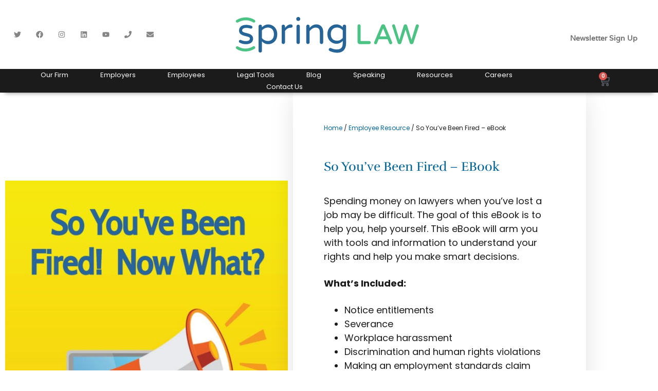

--- FILE ---
content_type: text/css
request_url: https://springlaw.ca/wp-content/uploads/elementor/css/post-6.css?ver=1768636676
body_size: 7786
content:
.elementor-kit-6{--e-global-color-primary:#00649C;--e-global-color-secondary:#FFFFFF;--e-global-color-text:#1B1B1B;--e-global-color-accent:#00C77E;--e-global-color-60da78b:#02010100;--e-global-color-c696dce:#FFFFFF;--e-global-color-d6cea4e:#FFFFFF;--e-global-color-86b4fcd:#02010100;--e-global-color-57c8da2:#000000CC;--e-global-color-b515e55:#FFFFFF;--e-global-color-91d5fba:#03A4FF85;--e-global-typography-primary-font-family:"Poppins";--e-global-typography-primary-font-size:51px;--e-global-typography-primary-font-weight:600;--e-global-typography-primary-text-transform:none;--e-global-typography-primary-font-style:normal;--e-global-typography-primary-text-decoration:none;--e-global-typography-primary-line-height:1.2em;--e-global-typography-primary-letter-spacing:0px;--e-global-typography-secondary-font-family:"Rufina";--e-global-typography-secondary-font-size:36px;--e-global-typography-secondary-font-weight:500;--e-global-typography-secondary-text-transform:capitalize;--e-global-typography-secondary-font-style:normal;--e-global-typography-secondary-text-decoration:none;--e-global-typography-secondary-line-height:1.1em;--e-global-typography-secondary-letter-spacing:0px;--e-global-typography-text-font-family:"Poppins";--e-global-typography-text-font-size:12px;--e-global-typography-text-font-weight:400;--e-global-typography-text-text-transform:none;--e-global-typography-text-font-style:normal;--e-global-typography-text-text-decoration:none;--e-global-typography-text-line-height:1.1em;--e-global-typography-text-letter-spacing:0px;--e-global-typography-accent-font-family:"Rufina";--e-global-typography-accent-font-size:16px;--e-global-typography-accent-font-weight:400;--e-global-typography-accent-text-transform:capitalize;--e-global-typography-accent-font-style:normal;--e-global-typography-accent-text-decoration:none;--e-global-typography-accent-line-height:1em;--e-global-typography-accent-letter-spacing:0px;background-color:var( --e-global-color-secondary );color:#1B1B1B;font-family:"Poppins", 'Frank Ruhl Libre', Sans-serif;font-size:18px;}.elementor-kit-6 button,.elementor-kit-6 input[type="button"],.elementor-kit-6 input[type="submit"],.elementor-kit-6 .elementor-button{background-color:var( --e-global-color-accent );font-weight:600;color:var( --e-global-color-secondary );border-style:solid;border-width:1px 1px 1px 1px;border-color:var( --e-global-color-accent );border-radius:100px 100px 100px 100px;}.elementor-kit-6 button:hover,.elementor-kit-6 button:focus,.elementor-kit-6 input[type="button"]:hover,.elementor-kit-6 input[type="button"]:focus,.elementor-kit-6 input[type="submit"]:hover,.elementor-kit-6 input[type="submit"]:focus,.elementor-kit-6 .elementor-button:hover,.elementor-kit-6 .elementor-button:focus{background-color:var( --e-global-color-60da78b );color:var( --e-global-color-accent );border-style:solid;border-width:1px 1px 1px 1px;border-color:var( --e-global-color-accent );border-radius:100px 100px 100px 100px;}.elementor-kit-6 e-page-transition{background-color:var( --e-global-color-primary );}.elementor-kit-6 p{margin-block-end:25px;}.elementor-kit-6 a{color:var( --e-global-color-primary );}.elementor-kit-6 h1{color:#00649C;font-family:"Rufina", 'Frank Ruhl Libre', Sans-serif;font-size:3em;font-weight:900;}.elementor-kit-6 h2{color:#00649C;font-family:"Rufina", 'Frank Ruhl Libre', Sans-serif;font-size:2em;font-weight:500;line-height:46px;}.elementor-kit-6 h3{color:#00649C;font-family:"Rufina", 'Frank Ruhl Libre', Sans-serif;font-size:1.5em;font-weight:400;}.elementor-kit-6 h4{color:#00649C;font-family:"Frank Ruhl Libre", 'Frank Ruhl Libre', Sans-serif;font-size:1.2em;font-weight:400;text-transform:capitalize;font-style:normal;text-decoration:none;line-height:1.2em;letter-spacing:0px;}.elementor-kit-6 h5{color:#00649C;font-family:"Rufina", 'Frank Ruhl Libre', Sans-serif;}.elementor-kit-6 h6{color:#00649C;font-family:"Rufina", 'Frank Ruhl Libre', Sans-serif;}.elementor-kit-6 label{color:var( --e-global-color-text );}.elementor-kit-6 input:not([type="button"]):not([type="submit"]),.elementor-kit-6 textarea,.elementor-kit-6 .elementor-field-textual{color:#DADADA;border-style:solid;border-width:1px 1px 1px 1px;border-color:#DADADA;border-radius:20px 20px 20px 20px;}.elementor-section.elementor-section-boxed > .elementor-container{max-width:1140px;}.e-con{--container-max-width:1140px;}.elementor-widget:not(:last-child){margin-block-end:20px;}.elementor-element{--widgets-spacing:20px 20px;--widgets-spacing-row:20px;--widgets-spacing-column:20px;}{}h1.entry-title{display:var(--page-title-display);}.site-header .site-branding{flex-direction:column;align-items:stretch;}.site-header{padding-inline-end:0px;padding-inline-start:0px;}.site-footer .site-branding{flex-direction:column;align-items:stretch;}@media(max-width:1024px){.elementor-kit-6{--e-global-typography-primary-font-size:45px;--e-global-typography-secondary-font-size:25px;--e-global-typography-text-font-size:14px;--e-global-typography-accent-font-size:14px;}.elementor-section.elementor-section-boxed > .elementor-container{max-width:1024px;}.e-con{--container-max-width:1024px;}}@media(max-width:767px){.elementor-kit-6{--e-global-typography-primary-font-size:28px;--e-global-typography-primary-line-height:1.1em;--e-global-typography-secondary-font-size:20px;}.elementor-kit-6 h4{font-size:18px;}.elementor-section.elementor-section-boxed > .elementor-container{max-width:767px;}.e-con{--container-max-width:767px;}}/* Start custom CSS */.entry-title{padding: 20px 0 20px 0!important;}

#our-team{scroll-margin-top: 100px;}

#press{scroll-margin-top: 100px;}

#six-springlaws{scroll-margin-top: 100px;}

#lawyer-services{scroll-margin-top: 100px;}

#diy-services{scroll-margin-top: 100px;}

#legal-fees{scroll-margin-top: 100px;}

.n2-ss-item-image-content{border-radius:20px;}

.elementor-menu-cart__footer-buttons .elementor-button--view-cart {
    display:inline-block;
    color: #fff;
    padding: 15px;
    background-color:#54BC7C!important;
    border-radius: 100px!important;
}

.elementor-menu-cart__footer-buttons .elementor-button--checkout {
    display: inline-block;
    color:text-color,#fff;
    padding: padding,15px;
    background-color:#54BC7C!important;
    border-radius: 100px!important;
}


input[type=date], input[type=email], input[type=number], input[type=password], input[type=search], input[type=tel], input[type=text], input[type=url], select, textarea {
    width: 100%;
    border: 1px solid #818a91;
    border-radius: 20px;
    padding: 0.7rem 1rem;
    -webkit-transition: all .3s;
    -o-transition: all .3s;
    transition: all .3s;
    color: #373a3c!important;
}

button, input, optgroup, select, textarea {
    font-family: inherit;
    font-size: 1rem;
    line-height: 1.2;
    margin: 0;
}

.elementor-column-gap-default>.elementor-column>.elementor-element-populated {
    padding: 0px 10px 10px 10px;
}


.instagram-gallery__button {
    display: inline-block;
    font-size: 14px;
    padding: 12px 24px;
    transition: all .3s;
    text-decoration: none;
    border-radius: 100px!important;
    background-color: #0095f6;
    color: #fff;
    vertical-align: middle;
    line-height: 16px;
    text-decoration: none !important;
}


.ti-widget.ti-goog .ti-rating-text, .ti-widget.ti-goog .ti-rating-text strong, .ti-widget.ti-goog .ti-rating-text strong a, .ti-widget.ti-goog .ti-rating-text strong span, .ti-widget.ti-goog .ti-rating-text span strong, .ti-widget.ti-goog .ti-rating-text span, .ti-widget.ti-goog .ti-footer, .ti-widget.ti-goog .ti-footer strong, .ti-widget.ti-goog .ti-footer span, .ti-widget.ti-goog .ti-footer strong a {
    font-size: 14px;
    color: #fff!important;
}/* End custom CSS */

--- FILE ---
content_type: text/css
request_url: https://springlaw.ca/wp-content/uploads/elementor/css/post-33.css?ver=1768636676
body_size: 11776
content:
.elementor-bc-flex-widget .elementor-33 .elementor-element.elementor-element-57cb5f1.elementor-column .elementor-widget-wrap{align-items:center;}.elementor-33 .elementor-element.elementor-element-57cb5f1.elementor-column.elementor-element[data-element_type="column"] > .elementor-widget-wrap.elementor-element-populated{align-content:center;align-items:center;}.elementor-33 .elementor-element.elementor-element-cc73bcc{--grid-template-columns:repeat(0, auto);--icon-size:14px;--grid-column-gap:10px;--grid-row-gap:0px;}.elementor-33 .elementor-element.elementor-element-cc73bcc .elementor-widget-container{text-align:left;}.elementor-33 .elementor-element.elementor-element-cc73bcc .elementor-social-icon{background-color:var( --e-global-color-60da78b );border-style:none;}.elementor-33 .elementor-element.elementor-element-cc73bcc .elementor-social-icon i{color:#858585;}.elementor-33 .elementor-element.elementor-element-cc73bcc .elementor-social-icon svg{fill:#858585;}.elementor-33 .elementor-element.elementor-element-cc73bcc .elementor-social-icon:hover i{color:var( --e-global-color-accent );}.elementor-33 .elementor-element.elementor-element-cc73bcc .elementor-social-icon:hover svg{fill:var( --e-global-color-accent );}.elementor-33 .elementor-element.elementor-element-6cce11f > .elementor-widget-container{padding:10px 0px 0px 0px;}.elementor-33 .elementor-element.elementor-element-6cce11f{text-align:center;}.elementor-33 .elementor-element.elementor-element-6cce11f img{width:541px;max-width:94%;height:84px;object-fit:contain;object-position:center center;}.elementor-bc-flex-widget .elementor-33 .elementor-element.elementor-element-8301c14.elementor-column .elementor-widget-wrap{align-items:center;}.elementor-33 .elementor-element.elementor-element-8301c14.elementor-column.elementor-element[data-element_type="column"] > .elementor-widget-wrap.elementor-element-populated{align-content:center;align-items:center;}.elementor-33 .elementor-element.elementor-element-d46233c .elementor-button{background-color:#02010100;font-family:"Varela", 'Frank Ruhl Libre', Sans-serif;font-size:14px;font-weight:700;font-style:normal;fill:#6B6B6B;color:#6B6B6B;border-style:none;}.elementor-33 .elementor-element.elementor-element-652e7497 > .elementor-container > .elementor-column > .elementor-widget-wrap{align-content:center;align-items:center;}.elementor-33 .elementor-element.elementor-element-652e7497:not(.elementor-motion-effects-element-type-background), .elementor-33 .elementor-element.elementor-element-652e7497 > .elementor-motion-effects-container > .elementor-motion-effects-layer{background-color:#1B1B1B;}.elementor-33 .elementor-element.elementor-element-652e7497 > .elementor-container{min-height:0px;}.elementor-33 .elementor-element.elementor-element-652e7497{box-shadow:0px 9px 10px -9px rgba(0,0,0,0.5);transition:background 0.3s, border 0.3s, border-radius 0.3s, box-shadow 0.3s;margin-top:0px;margin-bottom:0px;padding:0px 10px 0px 10px;z-index:95;}.elementor-33 .elementor-element.elementor-element-652e7497 > .elementor-background-overlay{transition:background 0.3s, border-radius 0.3s, opacity 0.3s;}.elementor-33 .elementor-element.elementor-element-96267e6 .elementor-menu-toggle{margin-left:auto;background-color:var( --e-global-color-86b4fcd );}.elementor-33 .elementor-element.elementor-element-96267e6 .elementor-nav-menu .elementor-item{font-family:"Poppins", 'Frank Ruhl Libre', Sans-serif;font-size:13px;font-weight:400;text-transform:capitalize;font-style:normal;text-decoration:none;line-height:1em;letter-spacing:0px;}.elementor-33 .elementor-element.elementor-element-96267e6 .elementor-nav-menu--main .elementor-item{color:#FFFFFF;fill:#FFFFFF;padding-left:16px;padding-right:16px;padding-top:5px;padding-bottom:5px;}.elementor-33 .elementor-element.elementor-element-96267e6 .elementor-nav-menu--main .elementor-item:hover,
					.elementor-33 .elementor-element.elementor-element-96267e6 .elementor-nav-menu--main .elementor-item.elementor-item-active,
					.elementor-33 .elementor-element.elementor-element-96267e6 .elementor-nav-menu--main .elementor-item.highlighted,
					.elementor-33 .elementor-element.elementor-element-96267e6 .elementor-nav-menu--main .elementor-item:focus{color:var( --e-global-color-accent );fill:var( --e-global-color-accent );}.elementor-33 .elementor-element.elementor-element-96267e6 .elementor-nav-menu--main:not(.e--pointer-framed) .elementor-item:before,
					.elementor-33 .elementor-element.elementor-element-96267e6 .elementor-nav-menu--main:not(.e--pointer-framed) .elementor-item:after{background-color:var( --e-global-color-text );}.elementor-33 .elementor-element.elementor-element-96267e6 .e--pointer-framed .elementor-item:before,
					.elementor-33 .elementor-element.elementor-element-96267e6 .e--pointer-framed .elementor-item:after{border-color:var( --e-global-color-text );}.elementor-33 .elementor-element.elementor-element-96267e6 .elementor-nav-menu--main .elementor-item.elementor-item-active{color:var( --e-global-color-accent );}.elementor-33 .elementor-element.elementor-element-96267e6 .elementor-nav-menu--main:not(.e--pointer-framed) .elementor-item.elementor-item-active:before,
					.elementor-33 .elementor-element.elementor-element-96267e6 .elementor-nav-menu--main:not(.e--pointer-framed) .elementor-item.elementor-item-active:after{background-color:var( --e-global-color-accent );}.elementor-33 .elementor-element.elementor-element-96267e6 .e--pointer-framed .elementor-item.elementor-item-active:before,
					.elementor-33 .elementor-element.elementor-element-96267e6 .e--pointer-framed .elementor-item.elementor-item-active:after{border-color:var( --e-global-color-accent );}.elementor-33 .elementor-element.elementor-element-96267e6 .e--pointer-framed .elementor-item:before{border-width:0px;}.elementor-33 .elementor-element.elementor-element-96267e6 .e--pointer-framed.e--animation-draw .elementor-item:before{border-width:0 0 0px 0px;}.elementor-33 .elementor-element.elementor-element-96267e6 .e--pointer-framed.e--animation-draw .elementor-item:after{border-width:0px 0px 0 0;}.elementor-33 .elementor-element.elementor-element-96267e6 .e--pointer-framed.e--animation-corners .elementor-item:before{border-width:0px 0 0 0px;}.elementor-33 .elementor-element.elementor-element-96267e6 .e--pointer-framed.e--animation-corners .elementor-item:after{border-width:0 0px 0px 0;}.elementor-33 .elementor-element.elementor-element-96267e6 .e--pointer-underline .elementor-item:after,
					 .elementor-33 .elementor-element.elementor-element-96267e6 .e--pointer-overline .elementor-item:before,
					 .elementor-33 .elementor-element.elementor-element-96267e6 .e--pointer-double-line .elementor-item:before,
					 .elementor-33 .elementor-element.elementor-element-96267e6 .e--pointer-double-line .elementor-item:after{height:0px;}.elementor-33 .elementor-element.elementor-element-96267e6{--e-nav-menu-horizontal-menu-item-margin:calc( 30px / 2 );}.elementor-33 .elementor-element.elementor-element-96267e6 .elementor-nav-menu--main:not(.elementor-nav-menu--layout-horizontal) .elementor-nav-menu > li:not(:last-child){margin-bottom:30px;}.elementor-33 .elementor-element.elementor-element-96267e6 .elementor-nav-menu--dropdown a, .elementor-33 .elementor-element.elementor-element-96267e6 .elementor-menu-toggle{color:var( --e-global-color-primary );fill:var( --e-global-color-primary );}.elementor-33 .elementor-element.elementor-element-96267e6 .elementor-nav-menu--dropdown{background-color:var( --e-global-color-secondary );}.elementor-33 .elementor-element.elementor-element-96267e6 .elementor-nav-menu--dropdown a:hover,
					.elementor-33 .elementor-element.elementor-element-96267e6 .elementor-nav-menu--dropdown a:focus,
					.elementor-33 .elementor-element.elementor-element-96267e6 .elementor-nav-menu--dropdown a.elementor-item-active,
					.elementor-33 .elementor-element.elementor-element-96267e6 .elementor-nav-menu--dropdown a.highlighted,
					.elementor-33 .elementor-element.elementor-element-96267e6 .elementor-menu-toggle:hover,
					.elementor-33 .elementor-element.elementor-element-96267e6 .elementor-menu-toggle:focus{color:var( --e-global-color-secondary );}.elementor-33 .elementor-element.elementor-element-96267e6 .elementor-nav-menu--dropdown a:hover,
					.elementor-33 .elementor-element.elementor-element-96267e6 .elementor-nav-menu--dropdown a:focus,
					.elementor-33 .elementor-element.elementor-element-96267e6 .elementor-nav-menu--dropdown a.elementor-item-active,
					.elementor-33 .elementor-element.elementor-element-96267e6 .elementor-nav-menu--dropdown a.highlighted{background-color:var( --e-global-color-accent );}.elementor-33 .elementor-element.elementor-element-96267e6 .elementor-nav-menu--dropdown a.elementor-item-active{color:var( --e-global-color-secondary );background-color:var( --e-global-color-accent );}.elementor-33 .elementor-element.elementor-element-96267e6 div.elementor-menu-toggle{color:var( --e-global-color-accent );}.elementor-33 .elementor-element.elementor-element-96267e6 div.elementor-menu-toggle svg{fill:var( --e-global-color-accent );}.elementor-33 .elementor-element.elementor-element-ed700a1{--main-alignment:center;--divider-style:solid;--subtotal-divider-style:solid;--elementor-remove-from-cart-button:none;--remove-from-cart-button:block;--toggle-button-border-width:0px;--toggle-icon-size:21px;--cart-border-style:none;--cart-footer-layout:1fr 1fr;--products-max-height-sidecart:calc(100vh - 240px);--products-max-height-minicart:calc(100vh - 385px);}.elementor-33 .elementor-element.elementor-element-ed700a1 .widget_shopping_cart_content{--subtotal-divider-left-width:0;--subtotal-divider-right-width:0;}.elementor-theme-builder-content-area{height:400px;}.elementor-location-header:before, .elementor-location-footer:before{content:"";display:table;clear:both;}@media(max-width:1366px){.elementor-33 .elementor-element.elementor-element-ed700a1{width:var( --container-widget-width, 255.695px );max-width:255.695px;--container-widget-width:255.695px;--container-widget-flex-grow:0;}}@media(min-width:768px){.elementor-33 .elementor-element.elementor-element-30fc1585{width:85%;}.elementor-33 .elementor-element.elementor-element-b918ac9{width:15%;}}@media(max-width:1024px) and (min-width:768px){.elementor-33 .elementor-element.elementor-element-30fc1585{width:60%;}}@media(max-width:1024px){.elementor-33 .elementor-element.elementor-element-6cce11f{width:var( --container-widget-width, 308.328px );max-width:308.328px;--container-widget-width:308.328px;--container-widget-flex-grow:0;}.elementor-33 .elementor-element.elementor-element-652e7497{padding:0% 5% 0% 5%;}.elementor-33 .elementor-element.elementor-element-96267e6 .elementor-nav-menu .elementor-item{font-size:14px;}}@media(max-width:767px){.elementor-33 .elementor-element.elementor-element-cc73bcc .elementor-widget-container{text-align:left;}.elementor-33 .elementor-element.elementor-element-652e7497 > .elementor-container{min-height:50px;}.elementor-33 .elementor-element.elementor-element-30fc1585{width:40%;}.elementor-33 .elementor-element.elementor-element-96267e6 .elementor-nav-menu--dropdown a{padding-top:14px;padding-bottom:14px;}.elementor-33 .elementor-element.elementor-element-96267e6 .elementor-nav-menu--main > .elementor-nav-menu > li > .elementor-nav-menu--dropdown, .elementor-33 .elementor-element.elementor-element-96267e6 .elementor-nav-menu__container.elementor-nav-menu--dropdown{margin-top:15px !important;}.elementor-33 .elementor-element.elementor-element-96267e6{--nav-menu-icon-size:20px;}.elementor-33 .elementor-element.elementor-element-b918ac9{width:20%;}}/* Start custom CSS for button, class: .elementor-element-d46233c */.btn{
    height: 20px
}/* End custom CSS */

--- FILE ---
content_type: text/css
request_url: https://springlaw.ca/wp-content/uploads/elementor/css/post-327.css?ver=1768636676
body_size: 5180
content:
.elementor-327 .elementor-element.elementor-element-5749bffa:not(.elementor-motion-effects-element-type-background), .elementor-327 .elementor-element.elementor-element-5749bffa > .elementor-motion-effects-container > .elementor-motion-effects-layer{background-color:#1B1B1B;}.elementor-327 .elementor-element.elementor-element-5749bffa{border-style:solid;border-width:1px 0px 0px 0px;border-color:#C9C9C954;transition:background 0.3s, border 0.3s, border-radius 0.3s, box-shadow 0.3s;padding:50px 0px 50px 0px;}.elementor-327 .elementor-element.elementor-element-5749bffa > .elementor-background-overlay{transition:background 0.3s, border-radius 0.3s, opacity 0.3s;}.elementor-327 .elementor-element.elementor-element-665f1025 > .elementor-element-populated{margin:0% 20% 0% 0%;--e-column-margin-right:20%;--e-column-margin-left:0%;}.elementor-327 .elementor-element.elementor-element-c0ede67 .elementor-heading-title{color:#FFFFFF;}.elementor-327 .elementor-element.elementor-element-2ddad11 .elementor-icon-list-icon i{color:var( --e-global-color-accent );transition:color 0.3s;}.elementor-327 .elementor-element.elementor-element-2ddad11 .elementor-icon-list-icon svg{fill:var( --e-global-color-accent );transition:fill 0.3s;}.elementor-327 .elementor-element.elementor-element-2ddad11{--e-icon-list-icon-size:14px;--icon-vertical-offset:0px;}.elementor-327 .elementor-element.elementor-element-2ddad11 .elementor-icon-list-item > .elementor-icon-list-text, .elementor-327 .elementor-element.elementor-element-2ddad11 .elementor-icon-list-item > a{font-size:14px;text-transform:none;font-style:normal;text-decoration:none;line-height:1.5em;letter-spacing:0px;}.elementor-327 .elementor-element.elementor-element-2ddad11 .elementor-icon-list-text{color:#FFFFFF;transition:color 0.3s;}.elementor-327 .elementor-element.elementor-element-225e035a > .elementor-element-populated{color:#CCBEBE;}.elementor-327 .elementor-element.elementor-element-3c6aa72 > .elementor-widget-container{padding:20px 0px 0px 0px;}.elementor-327 .elementor-element.elementor-element-3c6aa72{text-align:end;font-size:14px;text-shadow:18px 0px 10px rgba(0,0,0,0.3);color:#FFFFFF;}.elementor-327 .elementor-element.elementor-element-1e00a19c > .elementor-container > .elementor-column > .elementor-widget-wrap{align-content:center;align-items:center;}.elementor-327 .elementor-element.elementor-element-1e00a19c:not(.elementor-motion-effects-element-type-background), .elementor-327 .elementor-element.elementor-element-1e00a19c > .elementor-motion-effects-container > .elementor-motion-effects-layer{background-color:#f4f4f4;}.elementor-327 .elementor-element.elementor-element-1e00a19c > .elementor-container{min-height:50px;}.elementor-327 .elementor-element.elementor-element-1e00a19c{transition:background 0.3s, border 0.3s, border-radius 0.3s, box-shadow 0.3s;}.elementor-327 .elementor-element.elementor-element-1e00a19c > .elementor-background-overlay{transition:background 0.3s, border-radius 0.3s, opacity 0.3s;}.elementor-327 .elementor-element.elementor-element-9d47647 > .elementor-widget-container{padding:20px 0px 20px 0px;}.elementor-327 .elementor-element.elementor-element-9d47647{column-gap:0px;text-align:center;font-size:12px;color:var( --e-global-color-text );}.elementor-theme-builder-content-area{height:400px;}.elementor-location-header:before, .elementor-location-footer:before{content:"";display:table;clear:both;}@media(max-width:1024px){.elementor-327 .elementor-element.elementor-element-5749bffa{padding:30px 20px 30px 20px;}.elementor-327 .elementor-element.elementor-element-665f1025 > .elementor-element-populated{margin:0% 10% 0% 0%;--e-column-margin-right:10%;--e-column-margin-left:0%;}.elementor-327 .elementor-element.elementor-element-2ddad11 .elementor-icon-list-item > .elementor-icon-list-text, .elementor-327 .elementor-element.elementor-element-2ddad11 .elementor-icon-list-item > a{font-size:14px;}.elementor-327 .elementor-element.elementor-element-1e00a19c{padding:5px 20px 5px 20px;}}@media(max-width:767px){.elementor-327 .elementor-element.elementor-element-5749bffa{padding:30px 20px 30px 20px;}.elementor-327 .elementor-element.elementor-element-665f1025{width:100%;}.elementor-327 .elementor-element.elementor-element-1293c944 > .elementor-element-populated{margin:30px 0px 0px 0px;--e-column-margin-right:0px;--e-column-margin-left:0px;}.elementor-327 .elementor-element.elementor-element-225e035a{width:100%;}.elementor-327 .elementor-element.elementor-element-225e035a > .elementor-element-populated{margin:30px 0px 0px 0px;--e-column-margin-right:0px;--e-column-margin-left:0px;}}@media(min-width:768px){.elementor-327 .elementor-element.elementor-element-665f1025{width:36.491%;}.elementor-327 .elementor-element.elementor-element-225e035a{width:30.173%;}}@media(max-width:1024px) and (min-width:768px){.elementor-327 .elementor-element.elementor-element-665f1025{width:33%;}.elementor-327 .elementor-element.elementor-element-1293c944{width:33%;}.elementor-327 .elementor-element.elementor-element-225e035a{width:33%;}}/* Start custom CSS for text-editor, class: .elementor-element-3c6aa72 */.fontcolor:{
    color: white;
}/* End custom CSS */

--- FILE ---
content_type: text/css
request_url: https://springlaw.ca/wp-content/uploads/elementor/css/post-8720.css?ver=1768639554
body_size: 14420
content:
.elementor-8720 .elementor-element.elementor-element-2968b7f9{transition:background 0.3s, border 0.3s, border-radius 0.3s, box-shadow 0.3s;}.elementor-8720 .elementor-element.elementor-element-2968b7f9 > .elementor-background-overlay{transition:background 0.3s, border-radius 0.3s, opacity 0.3s;}.elementor-bc-flex-widget .elementor-8720 .elementor-element.elementor-element-7354ee5b.elementor-column .elementor-widget-wrap{align-items:center;}.elementor-8720 .elementor-element.elementor-element-7354ee5b.elementor-column.elementor-element[data-element_type="column"] > .elementor-widget-wrap.elementor-element-populated{align-content:center;align-items:center;}.elementor-8720 .elementor-element.elementor-element-7354ee5b.elementor-column > .elementor-widget-wrap{justify-content:center;}.elementor-8720 .elementor-element.elementor-element-7354ee5b .elementor-background-slideshow__slide__image{background-size:cover;background-position:center center;}.elementor-8720 .elementor-element.elementor-element-7354ee5b > .elementor-element-populated{transition:background 0.3s, border 0.3s, border-radius 0.3s, box-shadow 0.3s;margin:0px 0px 0px 0px;--e-column-margin-right:0px;--e-column-margin-left:0px;}.elementor-8720 .elementor-element.elementor-element-7354ee5b > .elementor-element-populated > .elementor-background-overlay{transition:background 0.3s, border-radius 0.3s, opacity 0.3s;}.elementor-8720 .elementor-element.elementor-element-6ea2e92{width:100%;max-width:100%;align-self:center;}.woocommerce .elementor-8720 .elementor-element.elementor-element-6ea2e92 .flex-control-thumbs img{border-style:none;}.woocommerce .elementor-8720 .elementor-element.elementor-element-6ea2e92 .flex-control-thumbs li{padding-right:calc(0px / 2);padding-left:calc(0px / 2);padding-bottom:0px;}.woocommerce .elementor-8720 .elementor-element.elementor-element-6ea2e92 .flex-control-thumbs{margin-right:calc(-0px / 2);margin-left:calc(-0px / 2);}.elementor-8720 .elementor-element.elementor-element-2d9a632e:not(.elementor-motion-effects-element-type-background) > .elementor-widget-wrap, .elementor-8720 .elementor-element.elementor-element-2d9a632e > .elementor-widget-wrap > .elementor-motion-effects-container > .elementor-motion-effects-layer{background-color:#ffffff;}.elementor-bc-flex-widget .elementor-8720 .elementor-element.elementor-element-2d9a632e.elementor-column .elementor-widget-wrap{align-items:center;}.elementor-8720 .elementor-element.elementor-element-2d9a632e.elementor-column.elementor-element[data-element_type="column"] > .elementor-widget-wrap.elementor-element-populated{align-content:center;align-items:center;}.elementor-8720 .elementor-element.elementor-element-2d9a632e > .elementor-widget-wrap > .elementor-widget:not(.elementor-widget__width-auto):not(.elementor-widget__width-initial):not(:last-child):not(.elementor-absolute){margin-block-end:20px;}.elementor-8720 .elementor-element.elementor-element-2d9a632e > .elementor-element-populated{border-style:solid;border-width:0px 0px 01px 0px;border-color:#CACACA;box-shadow:0px 0px 50px -10px rgba(0,0,0,0.17);transition:background 0.3s, border 0.3s, border-radius 0.3s, box-shadow 0.3s;margin:0px 0px 0px 0px;--e-column-margin-right:0px;--e-column-margin-left:0px;padding:060px 060px 60px 060px;}.elementor-8720 .elementor-element.elementor-element-2d9a632e > .elementor-element-populated > .elementor-background-overlay{transition:background 0.3s, border-radius 0.3s, opacity 0.3s;}.elementor-8720 .elementor-element.elementor-element-a3495c3 .woocommerce-breadcrumb{font-size:12px;}.elementor-8720 .elementor-element.elementor-element-736fc8db{text-align:start;}.elementor-8720 .elementor-element.elementor-element-736fc8db .elementor-heading-title{font-family:"Rufina", 'Frank Ruhl Libre', Sans-serif;font-size:25px;font-weight:500;text-transform:capitalize;font-style:normal;text-decoration:none;line-height:1.1em;letter-spacing:0px;}.woocommerce .elementor-8720 .elementor-element.elementor-element-2ac43890 .woocommerce-product-details__short-description{font-size:18px;font-weight:400;}.elementor-8720 .elementor-element.elementor-element-589050e5 > .elementor-widget-container{margin:0px 0px 0px 0px;}.elementor-8720 .elementor-element.elementor-element-589050e5{text-align:start;}.woocommerce .elementor-8720 .elementor-element.elementor-element-589050e5 .price{color:#000000;}.elementor-8720 .elementor-element.elementor-element-5e3e4f43 > .elementor-widget-container{margin:0px 0px 0px 0px;}.elementor-8720 .elementor-element.elementor-element-5e3e4f43 .cart button, .elementor-8720 .elementor-element.elementor-element-5e3e4f43 .cart .button{border-style:solid;border-width:1px 1px 1px 1px;border-radius:10px 10px 10px 10px;padding:14px 30px 14px 30px;color:#000000;background-color:var( --e-global-color-accent );border-color:var( --e-global-color-accent );transition:all 0.5s;}.elementor-8720 .elementor-element.elementor-element-5e3e4f43 .cart button:hover, .elementor-8720 .elementor-element.elementor-element-5e3e4f43 .cart .button:hover{color:var( --e-global-color-accent );background-color:var( --e-global-color-secondary );border-color:var( --e-global-color-accent );}.elementor-8720 .elementor-element.elementor-element-5e3e4f43{--button-spacing:16px;}.elementor-8720 .elementor-element.elementor-element-5e3e4f43 .quantity .qty{color:#7a7a7a;background-color:#ffffff;border-color:#7a7a7a;transition:all 0.2s;}.elementor-8720 .elementor-element.elementor-element-57d7746b:not(.elementor-motion-effects-element-type-background), .elementor-8720 .elementor-element.elementor-element-57d7746b > .elementor-motion-effects-container > .elementor-motion-effects-layer{background-color:var( --e-global-color-secondary );}.elementor-8720 .elementor-element.elementor-element-57d7746b{transition:background 0.3s, border 0.3s, border-radius 0.3s, box-shadow 0.3s;margin-top:0px;margin-bottom:0px;padding:0px 0px 0px 0px;}.elementor-8720 .elementor-element.elementor-element-57d7746b > .elementor-background-overlay{transition:background 0.3s, border-radius 0.3s, opacity 0.3s;}.elementor-8720 .elementor-element.elementor-element-55832245 > .elementor-container > .elementor-column > .elementor-widget-wrap{align-content:center;align-items:center;}.elementor-8720 .elementor-element.elementor-element-55832245{border-style:solid;border-width:1px 0px 1px 0px;border-color:#CFCFCF;margin-top:30px;margin-bottom:80px;padding:10px 10px 10px 10px;}.elementor-8720 .elementor-element.elementor-element-55832245, .elementor-8720 .elementor-element.elementor-element-55832245 > .elementor-background-overlay{border-radius:0px 0px 0px 0px;}.elementor-8720 .elementor-element.elementor-element-3739e67f{text-align:start;}.elementor-8720 .elementor-element.elementor-element-3739e67f .elementor-heading-title{font-size:20px;color:var( --e-global-color-primary );}.elementor-8720 .elementor-element.elementor-element-25b51a0a > .elementor-widget-container{margin:0px 0px 0px 0px;padding:0px 0px 0px 0px;}.elementor-8720 .elementor-element.elementor-element-25b51a0a{--alignment:center;--grid-side-margin:-6px;--grid-column-gap:-6px;--grid-row-gap:0px;--grid-bottom-margin:0px;--e-share-buttons-primary-color:rgba(255,255,255,0);--e-share-buttons-secondary-color:var( --e-global-color-primary );}.elementor-8720 .elementor-element.elementor-element-25b51a0a .elementor-share-btn__icon{--e-share-buttons-icon-size:2.7em;}.elementor-8720 .elementor-element.elementor-element-19d081c2:not(.elementor-woo-meta--view-inline) .product_meta .detail-container:not(:last-child){padding-bottom:calc(34px/2);}.elementor-8720 .elementor-element.elementor-element-19d081c2:not(.elementor-woo-meta--view-inline) .product_meta .detail-container:not(:first-child){margin-top:calc(34px/2);}.elementor-8720 .elementor-element.elementor-element-19d081c2.elementor-woo-meta--view-inline .product_meta .detail-container{margin-right:calc(34px/2);margin-left:calc(34px/2);}.elementor-8720 .elementor-element.elementor-element-19d081c2.elementor-woo-meta--view-inline .product_meta{margin-right:calc(-34px/2);margin-left:calc(-34px/2);}body:not(.rtl) .elementor-8720 .elementor-element.elementor-element-19d081c2.elementor-woo-meta--view-inline .detail-container:after{right:calc( (-34px/2) + (-1px/2) );}body:not.rtl .elementor-8720 .elementor-element.elementor-element-19d081c2.elementor-woo-meta--view-inline .detail-container:after{left:calc( (-34px/2) - (1px/2) );}.elementor-8720 .elementor-element.elementor-element-19d081c2{font-size:15px;color:var( --e-global-color-primary );}.elementor-8720 .elementor-element.elementor-element-19d081c2 a{color:#7a7a7a;}.elementor-8720 .elementor-element.elementor-element-358315ed:not(.elementor-motion-effects-element-type-background), .elementor-8720 .elementor-element.elementor-element-358315ed > .elementor-motion-effects-container > .elementor-motion-effects-layer{background-color:var( --e-global-color-secondary );}.elementor-8720 .elementor-element.elementor-element-358315ed{transition:background 0.3s, border 0.3s, border-radius 0.3s, box-shadow 0.3s;margin-top:0px;margin-bottom:0px;padding:40px 0px 0px 0px;}.elementor-8720 .elementor-element.elementor-element-358315ed > .elementor-background-overlay{transition:background 0.3s, border-radius 0.3s, opacity 0.3s;}.elementor-8720 .elementor-element.elementor-element-de08daa > .elementor-element-populated{margin:0px 0px 0px 0px;--e-column-margin-right:0px;--e-column-margin-left:0px;}.elementor-8720 .elementor-element.elementor-element-157875fb.elementor-wc-products ul.products li.product{text-align:left;}.elementor-8720 .elementor-element.elementor-element-157875fb > .elementor-widget-container{margin:0px 0px 0px 0px;padding:0px 0px 0px 0px;}.elementor-8720 .elementor-element.elementor-element-157875fb.elementor-wc-products  ul.products{grid-column-gap:21px;grid-row-gap:40px;}.elementor-8720 .elementor-element.elementor-element-157875fb.elementor-wc-products .attachment-woocommerce_thumbnail{border-radius:20px 20px 20px 20px;margin-bottom:0px;}.woocommerce .elementor-8720 .elementor-element.elementor-element-157875fb.elementor-wc-products .products > h2{color:var( --e-global-color-primary );font-size:30px;font-weight:400;text-transform:capitalize;text-align:start;margin-bottom:20px;}.elementor-8720 .elementor-element.elementor-element-157875fb.elementor-wc-products ul.products li.product .woocommerce-loop-product__title, .elementor-8720 .elementor-element.elementor-element-157875fb.elementor-wc-products ul.products li.product .woocommerce-loop-category__title{font-size:20px;font-weight:300;text-transform:capitalize;}.elementor-8720 .elementor-element.elementor-element-157875fb.elementor-wc-products ul.products li.product .star-rating{font-size:0.6em;}.elementor-8720 .elementor-element.elementor-element-157875fb.elementor-wc-products ul.products li.product .price{color:var( --e-global-color-primary );font-size:18px;}.elementor-8720 .elementor-element.elementor-element-157875fb.elementor-wc-products ul.products li.product .price ins{color:var( --e-global-color-primary );}.elementor-8720 .elementor-element.elementor-element-157875fb.elementor-wc-products ul.products li.product .price ins .amount{color:var( --e-global-color-primary );}.elementor-8720 .elementor-element.elementor-element-157875fb.elementor-wc-products ul.products li.product .price del{color:#aaaaaa;}.elementor-8720 .elementor-element.elementor-element-157875fb.elementor-wc-products ul.products li.product .price del .amount{color:#aaaaaa;}.elementor-8720 .elementor-element.elementor-element-157875fb.elementor-wc-products ul.products li.product .price del {font-family:"Josefin Sans", 'Frank Ruhl Libre', Sans-serif;font-weight:200;}.elementor-8720 .elementor-element.elementor-element-157875fb.elementor-wc-products ul.products li.product .button{color:var( --e-global-color-secondary );background-color:var( --e-global-color-accent );border-color:var( --e-global-color-accent );border-style:solid;border-width:1px 1px 1px 1px;border-radius:10px 10px 10px 10px;margin-top:30px;}.elementor-8720 .elementor-element.elementor-element-157875fb.elementor-wc-products ul.products li.product span.onsale{display:block;}@media(min-width:768px){.elementor-8720 .elementor-element.elementor-element-7354ee5b{width:50%;}.elementor-8720 .elementor-element.elementor-element-2d9a632e{width:50%;}.elementor-8720 .elementor-element.elementor-element-74d1aefb{width:33.438%;}.elementor-8720 .elementor-element.elementor-element-a6a9423{width:33.226%;}}@media(max-width:1024px){.elementor-bc-flex-widget .elementor-8720 .elementor-element.elementor-element-7354ee5b.elementor-column .elementor-widget-wrap{align-items:flex-start;}.elementor-8720 .elementor-element.elementor-element-7354ee5b.elementor-column.elementor-element[data-element_type="column"] > .elementor-widget-wrap.elementor-element-populated{align-content:flex-start;align-items:flex-start;}.elementor-8720 .elementor-element.elementor-element-2d9a632e > .elementor-element-populated{padding:40px 40px 40px 40px;}.elementor-8720 .elementor-element.elementor-element-736fc8db > .elementor-widget-container{margin:0px 0px 0px 0px;}.elementor-8720 .elementor-element.elementor-element-736fc8db .elementor-heading-title{font-size:25px;} .elementor-8720 .elementor-element.elementor-element-25b51a0a{--grid-side-margin:-6px;--grid-column-gap:-6px;--grid-row-gap:0px;--grid-bottom-margin:0px;}.elementor-8720 .elementor-element.elementor-element-358315ed{margin-top:20px;margin-bottom:20px;padding:20px 20px 20px 20px;}.elementor-8720 .elementor-element.elementor-element-157875fb.elementor-wc-products  ul.products{grid-column-gap:20px;grid-row-gap:40px;}}@media(max-width:767px){.elementor-8720 .elementor-element.elementor-element-2d9a632e > .elementor-element-populated{padding:30px 30px 30px 30px;}.elementor-8720 .elementor-element.elementor-element-736fc8db > .elementor-widget-container{padding:0px 0px 0px 0px;}.elementor-8720 .elementor-element.elementor-element-736fc8db .elementor-heading-title{font-size:20px;} .elementor-8720 .elementor-element.elementor-element-25b51a0a{--grid-side-margin:-6px;--grid-column-gap:-6px;--grid-row-gap:0px;--grid-bottom-margin:0px;}.elementor-8720 .elementor-element.elementor-element-358315ed{padding:20px 20px 20px 20px;}.elementor-8720 .elementor-element.elementor-element-157875fb.elementor-wc-products  ul.products{grid-column-gap:20px;grid-row-gap:40px;}}

--- FILE ---
content_type: text/css
request_url: https://springlaw.ca/wp-content/uploads/elementor/css/post-10471.css?ver=1768636676
body_size: 825
content:
.elementor-10471 .elementor-element.elementor-element-3209449{padding:40px 40px 40px 40px;}.elementor-10471 .elementor-element.elementor-element-61ce745{font-size:18px;}.elementor-10471 .elementor-element.elementor-element-0b43eab > .elementor-widget-container{padding:0px 0px 0px 0px;}#elementor-popup-modal-10471{background-color:rgba(0,0,0,.8);justify-content:center;align-items:center;pointer-events:all;}#elementor-popup-modal-10471 .dialog-message{width:640px;height:auto;}#elementor-popup-modal-10471 .dialog-close-button{display:flex;}#elementor-popup-modal-10471 .dialog-widget-content{box-shadow:2px 8px 23px 3px rgba(0,0,0,0.2);}/* Start custom CSS for shortcode, class: .elementor-element-0b43eab */.dialog-message {
    font-size: 18px;
    line-height: 1.5;
    box-sizing: border-box;
}/* End custom CSS */

--- FILE ---
content_type: image/svg+xml
request_url: https://springlaw.ca/wp-content/uploads/2022/07/springlaw-logo-copy.svg
body_size: 3678
content:
<svg xmlns="http://www.w3.org/2000/svg" xmlns:xlink="http://www.w3.org/1999/xlink" id="Layer_1" x="0px" y="0px" width="308px" height="66.3px" viewBox="0 0 308 66.3" style="enable-background:new 0 0 308 66.3;" xml:space="preserve"><style type="text/css">	.st0{fill:#276498;}	.st1{fill:#4CC384;}</style><path class="st0" d="M28.5,36c0,4.9-3.9,8.9-11.6,8.9c-4.4,0-7.9-1-10.9-2.7c-0.6-0.4-1-1.1-1-2c0-1.2,1-2.4,2.3-2.4 c0.4,0,0.7,0.1,1.1,0.2c2.2,1,4.6,1.8,8.2,1.8c4.6,0,6.7-1.6,6.7-4.3c0-5.2-18-2.1-18-13c0-5.4,3.9-9.5,11.7-9.5 c3.3,0,6.2,0.6,8.7,1.5c1.1,0.4,1.7,1.4,1.7,2.3c0,1.3-1,2.4-2.4,2.4c-0.3,0-0.5-0.1-0.8-0.1C22.3,18.5,20,18,17.3,18 c-4.5,0-6.9,1.8-6.9,4.2C10.4,28.4,28.5,24.2,28.5,36"></path><path class="st0" d="M43.2,40.2v15.7c0,1.6-1.2,2.8-2.8,2.8s-2.8-1.2-2.8-2.8V15.4c0-1.5,1.2-2.8,2.8-2.8s2.8,1.2,2.8,2.8V17 c2.8-2.9,6.2-4.7,10.5-4.7c7.4,0,14.9,5.8,14.9,16.3s-7.4,16.3-14.9,16.3C49.4,44.9,46,43.2,43.2,40.2 M43.2,22.1V35 c2.4,2.6,5.7,4.6,9.7,4.6c5.8,0,10.1-3.8,10.1-11.1s-4.2-11.1-10.1-11.1C48.9,17.5,45.6,19.5,43.2,22.1"></path><path class="st0" d="M94,15.1c0,1.6-1.2,2.6-2.8,2.6h-0.3c-4.1,0-7.4,2.2-9.5,5.4v18.7c0,1.5-1.3,2.8-2.8,2.8 c-1.5,0-2.8-1.2-2.8-2.8V15.4c0-1.5,1.2-2.8,2.8-2.8c1.5,0,2.8,1.3,2.8,2.8v2.6c2.2-3,5.4-5.8,9.6-5.8h0.3 C92.9,12.3,94,13.5,94,15.1"></path><path class="st0" d="M106.6,3.4c0,1.7-1.4,3.1-3.1,3.1h-0.4c-1.7,0-3.1-1.4-3.1-3.1V3.1c0-1.7,1.4-3.1,3.1-3.1h0.4 c1.7,0,3.1,1.4,3.1,3.1C106.6,3.1,106.6,3.4,106.6,3.4z M106,15.4v26.4c0,1.5-1.2,2.8-2.8,2.8c-1.6,0-2.8-1.2-2.8-2.8V15.4 c0-1.6,1.2-2.8,2.8-2.8C104.7,12.6,106,13.8,106,15.4"></path><path class="st0" d="M144.6,24.3v17.5c0,1.5-1.3,2.8-2.8,2.8s-2.8-1.2-2.8-2.8V25c0-4.7-2-7.5-6.8-7.5c-4.4,0-7.6,2.8-10.1,5.9v18.4 c0,1.5-1.3,2.8-2.8,2.8c-1.5,0-2.8-1.2-2.8-2.8V15.4c0-1.6,1.2-2.8,2.8-2.8c1.5,0,2.8,1.2,2.8,2.8v2.5c2.6-2.8,6-5.7,11.4-5.7 C140.6,12.3,144.6,17.8,144.6,24.3"></path><path class="st0" d="M182.5,15.4v27.5c0,10.3-5.2,16.1-14.4,16.1c-5,0-10.3-1.5-13.2-3.2c-0.6-0.4-1.1-1-1.1-2.2 c0-1.2,1.1-2.5,2.5-2.5c0.4,0,0.8,0.1,1.1,0.2c2.6,1.3,6,2.3,10.1,2.3c6.3,0,9.4-3.4,9.4-10v-4.1c-2.5,2.7-5.9,4.7-10.5,4.7 c-6.8,0-14.9-5.1-14.9-16s8.1-16,14.9-16c4.6,0,8,2,10.5,4.7v-1.5c0-1.5,1.2-2.8,2.8-2.8S182.5,13.9,182.5,15.4 M176.9,21.9 c-2.3-2.3-5.1-4.5-9.3-4.5c-5.8,0-10.4,3.5-10.4,10.9s4.6,10.9,10.4,10.9c4.2,0,7.1-2.2,9.3-4.5V21.9z"></path><path class="st1" d="M220.8,39.7h-14.3V14.6c0-1.4-1.1-2.5-2.5-2.5s-2.5,1.1-2.5,2.5v26.8c0,1.8,1.5,3.3,3.3,3.3h16 c1.4,0,2.5-1.1,2.5-2.5S222.2,39.7,220.8,39.7"></path><path class="st1" d="M258.6,41.4l-11.5-27.2c-0.6-1.3-1.7-2.1-3-2.1h-0.5c-1.3,0-2.4,0.8-3,2.1l-11.5,27.2c-0.2,0.4-0.3,0.8-0.3,1.1 c0,1.4,1,2.5,2.5,2.5c1,0,1.9-0.6,2.3-1.5l2.8-6.8h14.8l2.8,6.8c0.4,1,1.3,1.5,2.3,1.5c1.4,0,2.5-1,2.5-2.5 C258.9,42.2,258.8,41.8,258.6,41.4 M249.3,32h-10.9l5.4-13.1L249.3,32L249.3,32z"></path><path class="st1" d="M302.1,12.9c-0.5-0.5-1.1-0.8-1.8-0.8c-1.1,0-2.1,0.8-2.4,1.9l-7.2,23.6l-7.2-23.5l0,0c-0.4-1.2-1.5-2-2.8-2 s-2.4,0.8-2.8,2l-7.2,23.5L263.5,14c-0.3-1.2-1.3-1.9-2.4-1.9c-0.7,0-1.4,0.3-1.8,0.8c-0.4,0.5-0.6,1.1-0.6,1.6 c0,0.3,0.1,0.6,0.2,0.9l8.9,27.2c0.5,1.5,1.6,2.3,3.1,2.3s2.7-1,3.1-2.3l6.9-21.7l6.9,21.7c0.4,1.4,1.7,2.3,3.1,2.3s2.5-0.8,3.1-2.3 l8.9-27.2c0.1-0.3,0.2-0.6,0.2-0.9C302.7,13.9,302.5,13.3,302.1,12.9"></path><path class="st1" d="M15.9,56.9c-8.7,0-14.5-4.1-14.9-4.3c-1.1-0.8-1.3-2.2-0.6-3.3c0.8-1.1,2.2-1.3,3.3-0.6 C4.2,49,15,56.4,28.6,48.5c1.1-0.6,2.6-0.3,3.2,0.9c0.6,1.1,0.3,2.6-0.9,3.2C25.5,55.8,20.3,56.9,15.9,56.9"></path><path class="st1" d="M2.4,9.3c-0.8,0-1.6-0.4-2.1-1.2C-0.3,7,0.1,5.6,1.2,4.9c16.4-9.4,29.5-0.3,30,0.1c1.1,0.8,1.3,2.2,0.6,3.3 c-0.8,1.1-2.2,1.3-3.3,0.6C28,8.5,17.2,1.2,3.5,9C3.2,9.2,2.8,9.3,2.4,9.3"></path></svg>